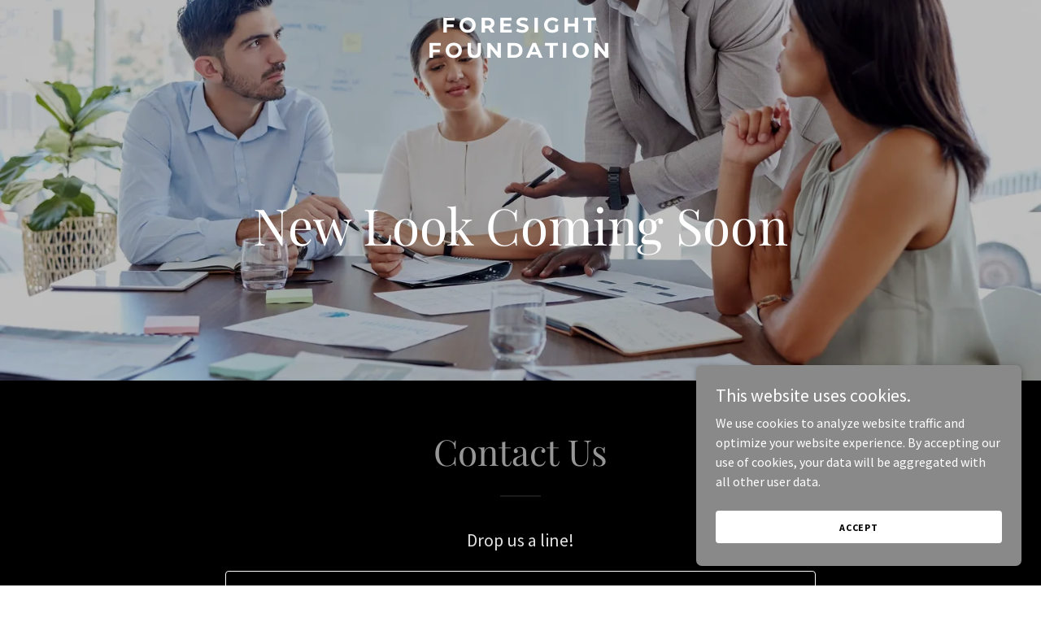

--- FILE ---
content_type: text/html; charset=utf-8
request_url: https://www.google.com/recaptcha/api2/anchor?ar=1&k=6LfjspgUAAAAABsbjG9id6qXQKZkqb6_Hpce6ui_&co=aHR0cHM6Ly9mZmZlZS5vcmc6NDQz&hl=en&v=N67nZn4AqZkNcbeMu4prBgzg&size=invisible&anchor-ms=20000&execute-ms=30000&cb=d89y36ekv0y4
body_size: 48675
content:
<!DOCTYPE HTML><html dir="ltr" lang="en"><head><meta http-equiv="Content-Type" content="text/html; charset=UTF-8">
<meta http-equiv="X-UA-Compatible" content="IE=edge">
<title>reCAPTCHA</title>
<style type="text/css">
/* cyrillic-ext */
@font-face {
  font-family: 'Roboto';
  font-style: normal;
  font-weight: 400;
  font-stretch: 100%;
  src: url(//fonts.gstatic.com/s/roboto/v48/KFO7CnqEu92Fr1ME7kSn66aGLdTylUAMa3GUBHMdazTgWw.woff2) format('woff2');
  unicode-range: U+0460-052F, U+1C80-1C8A, U+20B4, U+2DE0-2DFF, U+A640-A69F, U+FE2E-FE2F;
}
/* cyrillic */
@font-face {
  font-family: 'Roboto';
  font-style: normal;
  font-weight: 400;
  font-stretch: 100%;
  src: url(//fonts.gstatic.com/s/roboto/v48/KFO7CnqEu92Fr1ME7kSn66aGLdTylUAMa3iUBHMdazTgWw.woff2) format('woff2');
  unicode-range: U+0301, U+0400-045F, U+0490-0491, U+04B0-04B1, U+2116;
}
/* greek-ext */
@font-face {
  font-family: 'Roboto';
  font-style: normal;
  font-weight: 400;
  font-stretch: 100%;
  src: url(//fonts.gstatic.com/s/roboto/v48/KFO7CnqEu92Fr1ME7kSn66aGLdTylUAMa3CUBHMdazTgWw.woff2) format('woff2');
  unicode-range: U+1F00-1FFF;
}
/* greek */
@font-face {
  font-family: 'Roboto';
  font-style: normal;
  font-weight: 400;
  font-stretch: 100%;
  src: url(//fonts.gstatic.com/s/roboto/v48/KFO7CnqEu92Fr1ME7kSn66aGLdTylUAMa3-UBHMdazTgWw.woff2) format('woff2');
  unicode-range: U+0370-0377, U+037A-037F, U+0384-038A, U+038C, U+038E-03A1, U+03A3-03FF;
}
/* math */
@font-face {
  font-family: 'Roboto';
  font-style: normal;
  font-weight: 400;
  font-stretch: 100%;
  src: url(//fonts.gstatic.com/s/roboto/v48/KFO7CnqEu92Fr1ME7kSn66aGLdTylUAMawCUBHMdazTgWw.woff2) format('woff2');
  unicode-range: U+0302-0303, U+0305, U+0307-0308, U+0310, U+0312, U+0315, U+031A, U+0326-0327, U+032C, U+032F-0330, U+0332-0333, U+0338, U+033A, U+0346, U+034D, U+0391-03A1, U+03A3-03A9, U+03B1-03C9, U+03D1, U+03D5-03D6, U+03F0-03F1, U+03F4-03F5, U+2016-2017, U+2034-2038, U+203C, U+2040, U+2043, U+2047, U+2050, U+2057, U+205F, U+2070-2071, U+2074-208E, U+2090-209C, U+20D0-20DC, U+20E1, U+20E5-20EF, U+2100-2112, U+2114-2115, U+2117-2121, U+2123-214F, U+2190, U+2192, U+2194-21AE, U+21B0-21E5, U+21F1-21F2, U+21F4-2211, U+2213-2214, U+2216-22FF, U+2308-230B, U+2310, U+2319, U+231C-2321, U+2336-237A, U+237C, U+2395, U+239B-23B7, U+23D0, U+23DC-23E1, U+2474-2475, U+25AF, U+25B3, U+25B7, U+25BD, U+25C1, U+25CA, U+25CC, U+25FB, U+266D-266F, U+27C0-27FF, U+2900-2AFF, U+2B0E-2B11, U+2B30-2B4C, U+2BFE, U+3030, U+FF5B, U+FF5D, U+1D400-1D7FF, U+1EE00-1EEFF;
}
/* symbols */
@font-face {
  font-family: 'Roboto';
  font-style: normal;
  font-weight: 400;
  font-stretch: 100%;
  src: url(//fonts.gstatic.com/s/roboto/v48/KFO7CnqEu92Fr1ME7kSn66aGLdTylUAMaxKUBHMdazTgWw.woff2) format('woff2');
  unicode-range: U+0001-000C, U+000E-001F, U+007F-009F, U+20DD-20E0, U+20E2-20E4, U+2150-218F, U+2190, U+2192, U+2194-2199, U+21AF, U+21E6-21F0, U+21F3, U+2218-2219, U+2299, U+22C4-22C6, U+2300-243F, U+2440-244A, U+2460-24FF, U+25A0-27BF, U+2800-28FF, U+2921-2922, U+2981, U+29BF, U+29EB, U+2B00-2BFF, U+4DC0-4DFF, U+FFF9-FFFB, U+10140-1018E, U+10190-1019C, U+101A0, U+101D0-101FD, U+102E0-102FB, U+10E60-10E7E, U+1D2C0-1D2D3, U+1D2E0-1D37F, U+1F000-1F0FF, U+1F100-1F1AD, U+1F1E6-1F1FF, U+1F30D-1F30F, U+1F315, U+1F31C, U+1F31E, U+1F320-1F32C, U+1F336, U+1F378, U+1F37D, U+1F382, U+1F393-1F39F, U+1F3A7-1F3A8, U+1F3AC-1F3AF, U+1F3C2, U+1F3C4-1F3C6, U+1F3CA-1F3CE, U+1F3D4-1F3E0, U+1F3ED, U+1F3F1-1F3F3, U+1F3F5-1F3F7, U+1F408, U+1F415, U+1F41F, U+1F426, U+1F43F, U+1F441-1F442, U+1F444, U+1F446-1F449, U+1F44C-1F44E, U+1F453, U+1F46A, U+1F47D, U+1F4A3, U+1F4B0, U+1F4B3, U+1F4B9, U+1F4BB, U+1F4BF, U+1F4C8-1F4CB, U+1F4D6, U+1F4DA, U+1F4DF, U+1F4E3-1F4E6, U+1F4EA-1F4ED, U+1F4F7, U+1F4F9-1F4FB, U+1F4FD-1F4FE, U+1F503, U+1F507-1F50B, U+1F50D, U+1F512-1F513, U+1F53E-1F54A, U+1F54F-1F5FA, U+1F610, U+1F650-1F67F, U+1F687, U+1F68D, U+1F691, U+1F694, U+1F698, U+1F6AD, U+1F6B2, U+1F6B9-1F6BA, U+1F6BC, U+1F6C6-1F6CF, U+1F6D3-1F6D7, U+1F6E0-1F6EA, U+1F6F0-1F6F3, U+1F6F7-1F6FC, U+1F700-1F7FF, U+1F800-1F80B, U+1F810-1F847, U+1F850-1F859, U+1F860-1F887, U+1F890-1F8AD, U+1F8B0-1F8BB, U+1F8C0-1F8C1, U+1F900-1F90B, U+1F93B, U+1F946, U+1F984, U+1F996, U+1F9E9, U+1FA00-1FA6F, U+1FA70-1FA7C, U+1FA80-1FA89, U+1FA8F-1FAC6, U+1FACE-1FADC, U+1FADF-1FAE9, U+1FAF0-1FAF8, U+1FB00-1FBFF;
}
/* vietnamese */
@font-face {
  font-family: 'Roboto';
  font-style: normal;
  font-weight: 400;
  font-stretch: 100%;
  src: url(//fonts.gstatic.com/s/roboto/v48/KFO7CnqEu92Fr1ME7kSn66aGLdTylUAMa3OUBHMdazTgWw.woff2) format('woff2');
  unicode-range: U+0102-0103, U+0110-0111, U+0128-0129, U+0168-0169, U+01A0-01A1, U+01AF-01B0, U+0300-0301, U+0303-0304, U+0308-0309, U+0323, U+0329, U+1EA0-1EF9, U+20AB;
}
/* latin-ext */
@font-face {
  font-family: 'Roboto';
  font-style: normal;
  font-weight: 400;
  font-stretch: 100%;
  src: url(//fonts.gstatic.com/s/roboto/v48/KFO7CnqEu92Fr1ME7kSn66aGLdTylUAMa3KUBHMdazTgWw.woff2) format('woff2');
  unicode-range: U+0100-02BA, U+02BD-02C5, U+02C7-02CC, U+02CE-02D7, U+02DD-02FF, U+0304, U+0308, U+0329, U+1D00-1DBF, U+1E00-1E9F, U+1EF2-1EFF, U+2020, U+20A0-20AB, U+20AD-20C0, U+2113, U+2C60-2C7F, U+A720-A7FF;
}
/* latin */
@font-face {
  font-family: 'Roboto';
  font-style: normal;
  font-weight: 400;
  font-stretch: 100%;
  src: url(//fonts.gstatic.com/s/roboto/v48/KFO7CnqEu92Fr1ME7kSn66aGLdTylUAMa3yUBHMdazQ.woff2) format('woff2');
  unicode-range: U+0000-00FF, U+0131, U+0152-0153, U+02BB-02BC, U+02C6, U+02DA, U+02DC, U+0304, U+0308, U+0329, U+2000-206F, U+20AC, U+2122, U+2191, U+2193, U+2212, U+2215, U+FEFF, U+FFFD;
}
/* cyrillic-ext */
@font-face {
  font-family: 'Roboto';
  font-style: normal;
  font-weight: 500;
  font-stretch: 100%;
  src: url(//fonts.gstatic.com/s/roboto/v48/KFO7CnqEu92Fr1ME7kSn66aGLdTylUAMa3GUBHMdazTgWw.woff2) format('woff2');
  unicode-range: U+0460-052F, U+1C80-1C8A, U+20B4, U+2DE0-2DFF, U+A640-A69F, U+FE2E-FE2F;
}
/* cyrillic */
@font-face {
  font-family: 'Roboto';
  font-style: normal;
  font-weight: 500;
  font-stretch: 100%;
  src: url(//fonts.gstatic.com/s/roboto/v48/KFO7CnqEu92Fr1ME7kSn66aGLdTylUAMa3iUBHMdazTgWw.woff2) format('woff2');
  unicode-range: U+0301, U+0400-045F, U+0490-0491, U+04B0-04B1, U+2116;
}
/* greek-ext */
@font-face {
  font-family: 'Roboto';
  font-style: normal;
  font-weight: 500;
  font-stretch: 100%;
  src: url(//fonts.gstatic.com/s/roboto/v48/KFO7CnqEu92Fr1ME7kSn66aGLdTylUAMa3CUBHMdazTgWw.woff2) format('woff2');
  unicode-range: U+1F00-1FFF;
}
/* greek */
@font-face {
  font-family: 'Roboto';
  font-style: normal;
  font-weight: 500;
  font-stretch: 100%;
  src: url(//fonts.gstatic.com/s/roboto/v48/KFO7CnqEu92Fr1ME7kSn66aGLdTylUAMa3-UBHMdazTgWw.woff2) format('woff2');
  unicode-range: U+0370-0377, U+037A-037F, U+0384-038A, U+038C, U+038E-03A1, U+03A3-03FF;
}
/* math */
@font-face {
  font-family: 'Roboto';
  font-style: normal;
  font-weight: 500;
  font-stretch: 100%;
  src: url(//fonts.gstatic.com/s/roboto/v48/KFO7CnqEu92Fr1ME7kSn66aGLdTylUAMawCUBHMdazTgWw.woff2) format('woff2');
  unicode-range: U+0302-0303, U+0305, U+0307-0308, U+0310, U+0312, U+0315, U+031A, U+0326-0327, U+032C, U+032F-0330, U+0332-0333, U+0338, U+033A, U+0346, U+034D, U+0391-03A1, U+03A3-03A9, U+03B1-03C9, U+03D1, U+03D5-03D6, U+03F0-03F1, U+03F4-03F5, U+2016-2017, U+2034-2038, U+203C, U+2040, U+2043, U+2047, U+2050, U+2057, U+205F, U+2070-2071, U+2074-208E, U+2090-209C, U+20D0-20DC, U+20E1, U+20E5-20EF, U+2100-2112, U+2114-2115, U+2117-2121, U+2123-214F, U+2190, U+2192, U+2194-21AE, U+21B0-21E5, U+21F1-21F2, U+21F4-2211, U+2213-2214, U+2216-22FF, U+2308-230B, U+2310, U+2319, U+231C-2321, U+2336-237A, U+237C, U+2395, U+239B-23B7, U+23D0, U+23DC-23E1, U+2474-2475, U+25AF, U+25B3, U+25B7, U+25BD, U+25C1, U+25CA, U+25CC, U+25FB, U+266D-266F, U+27C0-27FF, U+2900-2AFF, U+2B0E-2B11, U+2B30-2B4C, U+2BFE, U+3030, U+FF5B, U+FF5D, U+1D400-1D7FF, U+1EE00-1EEFF;
}
/* symbols */
@font-face {
  font-family: 'Roboto';
  font-style: normal;
  font-weight: 500;
  font-stretch: 100%;
  src: url(//fonts.gstatic.com/s/roboto/v48/KFO7CnqEu92Fr1ME7kSn66aGLdTylUAMaxKUBHMdazTgWw.woff2) format('woff2');
  unicode-range: U+0001-000C, U+000E-001F, U+007F-009F, U+20DD-20E0, U+20E2-20E4, U+2150-218F, U+2190, U+2192, U+2194-2199, U+21AF, U+21E6-21F0, U+21F3, U+2218-2219, U+2299, U+22C4-22C6, U+2300-243F, U+2440-244A, U+2460-24FF, U+25A0-27BF, U+2800-28FF, U+2921-2922, U+2981, U+29BF, U+29EB, U+2B00-2BFF, U+4DC0-4DFF, U+FFF9-FFFB, U+10140-1018E, U+10190-1019C, U+101A0, U+101D0-101FD, U+102E0-102FB, U+10E60-10E7E, U+1D2C0-1D2D3, U+1D2E0-1D37F, U+1F000-1F0FF, U+1F100-1F1AD, U+1F1E6-1F1FF, U+1F30D-1F30F, U+1F315, U+1F31C, U+1F31E, U+1F320-1F32C, U+1F336, U+1F378, U+1F37D, U+1F382, U+1F393-1F39F, U+1F3A7-1F3A8, U+1F3AC-1F3AF, U+1F3C2, U+1F3C4-1F3C6, U+1F3CA-1F3CE, U+1F3D4-1F3E0, U+1F3ED, U+1F3F1-1F3F3, U+1F3F5-1F3F7, U+1F408, U+1F415, U+1F41F, U+1F426, U+1F43F, U+1F441-1F442, U+1F444, U+1F446-1F449, U+1F44C-1F44E, U+1F453, U+1F46A, U+1F47D, U+1F4A3, U+1F4B0, U+1F4B3, U+1F4B9, U+1F4BB, U+1F4BF, U+1F4C8-1F4CB, U+1F4D6, U+1F4DA, U+1F4DF, U+1F4E3-1F4E6, U+1F4EA-1F4ED, U+1F4F7, U+1F4F9-1F4FB, U+1F4FD-1F4FE, U+1F503, U+1F507-1F50B, U+1F50D, U+1F512-1F513, U+1F53E-1F54A, U+1F54F-1F5FA, U+1F610, U+1F650-1F67F, U+1F687, U+1F68D, U+1F691, U+1F694, U+1F698, U+1F6AD, U+1F6B2, U+1F6B9-1F6BA, U+1F6BC, U+1F6C6-1F6CF, U+1F6D3-1F6D7, U+1F6E0-1F6EA, U+1F6F0-1F6F3, U+1F6F7-1F6FC, U+1F700-1F7FF, U+1F800-1F80B, U+1F810-1F847, U+1F850-1F859, U+1F860-1F887, U+1F890-1F8AD, U+1F8B0-1F8BB, U+1F8C0-1F8C1, U+1F900-1F90B, U+1F93B, U+1F946, U+1F984, U+1F996, U+1F9E9, U+1FA00-1FA6F, U+1FA70-1FA7C, U+1FA80-1FA89, U+1FA8F-1FAC6, U+1FACE-1FADC, U+1FADF-1FAE9, U+1FAF0-1FAF8, U+1FB00-1FBFF;
}
/* vietnamese */
@font-face {
  font-family: 'Roboto';
  font-style: normal;
  font-weight: 500;
  font-stretch: 100%;
  src: url(//fonts.gstatic.com/s/roboto/v48/KFO7CnqEu92Fr1ME7kSn66aGLdTylUAMa3OUBHMdazTgWw.woff2) format('woff2');
  unicode-range: U+0102-0103, U+0110-0111, U+0128-0129, U+0168-0169, U+01A0-01A1, U+01AF-01B0, U+0300-0301, U+0303-0304, U+0308-0309, U+0323, U+0329, U+1EA0-1EF9, U+20AB;
}
/* latin-ext */
@font-face {
  font-family: 'Roboto';
  font-style: normal;
  font-weight: 500;
  font-stretch: 100%;
  src: url(//fonts.gstatic.com/s/roboto/v48/KFO7CnqEu92Fr1ME7kSn66aGLdTylUAMa3KUBHMdazTgWw.woff2) format('woff2');
  unicode-range: U+0100-02BA, U+02BD-02C5, U+02C7-02CC, U+02CE-02D7, U+02DD-02FF, U+0304, U+0308, U+0329, U+1D00-1DBF, U+1E00-1E9F, U+1EF2-1EFF, U+2020, U+20A0-20AB, U+20AD-20C0, U+2113, U+2C60-2C7F, U+A720-A7FF;
}
/* latin */
@font-face {
  font-family: 'Roboto';
  font-style: normal;
  font-weight: 500;
  font-stretch: 100%;
  src: url(//fonts.gstatic.com/s/roboto/v48/KFO7CnqEu92Fr1ME7kSn66aGLdTylUAMa3yUBHMdazQ.woff2) format('woff2');
  unicode-range: U+0000-00FF, U+0131, U+0152-0153, U+02BB-02BC, U+02C6, U+02DA, U+02DC, U+0304, U+0308, U+0329, U+2000-206F, U+20AC, U+2122, U+2191, U+2193, U+2212, U+2215, U+FEFF, U+FFFD;
}
/* cyrillic-ext */
@font-face {
  font-family: 'Roboto';
  font-style: normal;
  font-weight: 900;
  font-stretch: 100%;
  src: url(//fonts.gstatic.com/s/roboto/v48/KFO7CnqEu92Fr1ME7kSn66aGLdTylUAMa3GUBHMdazTgWw.woff2) format('woff2');
  unicode-range: U+0460-052F, U+1C80-1C8A, U+20B4, U+2DE0-2DFF, U+A640-A69F, U+FE2E-FE2F;
}
/* cyrillic */
@font-face {
  font-family: 'Roboto';
  font-style: normal;
  font-weight: 900;
  font-stretch: 100%;
  src: url(//fonts.gstatic.com/s/roboto/v48/KFO7CnqEu92Fr1ME7kSn66aGLdTylUAMa3iUBHMdazTgWw.woff2) format('woff2');
  unicode-range: U+0301, U+0400-045F, U+0490-0491, U+04B0-04B1, U+2116;
}
/* greek-ext */
@font-face {
  font-family: 'Roboto';
  font-style: normal;
  font-weight: 900;
  font-stretch: 100%;
  src: url(//fonts.gstatic.com/s/roboto/v48/KFO7CnqEu92Fr1ME7kSn66aGLdTylUAMa3CUBHMdazTgWw.woff2) format('woff2');
  unicode-range: U+1F00-1FFF;
}
/* greek */
@font-face {
  font-family: 'Roboto';
  font-style: normal;
  font-weight: 900;
  font-stretch: 100%;
  src: url(//fonts.gstatic.com/s/roboto/v48/KFO7CnqEu92Fr1ME7kSn66aGLdTylUAMa3-UBHMdazTgWw.woff2) format('woff2');
  unicode-range: U+0370-0377, U+037A-037F, U+0384-038A, U+038C, U+038E-03A1, U+03A3-03FF;
}
/* math */
@font-face {
  font-family: 'Roboto';
  font-style: normal;
  font-weight: 900;
  font-stretch: 100%;
  src: url(//fonts.gstatic.com/s/roboto/v48/KFO7CnqEu92Fr1ME7kSn66aGLdTylUAMawCUBHMdazTgWw.woff2) format('woff2');
  unicode-range: U+0302-0303, U+0305, U+0307-0308, U+0310, U+0312, U+0315, U+031A, U+0326-0327, U+032C, U+032F-0330, U+0332-0333, U+0338, U+033A, U+0346, U+034D, U+0391-03A1, U+03A3-03A9, U+03B1-03C9, U+03D1, U+03D5-03D6, U+03F0-03F1, U+03F4-03F5, U+2016-2017, U+2034-2038, U+203C, U+2040, U+2043, U+2047, U+2050, U+2057, U+205F, U+2070-2071, U+2074-208E, U+2090-209C, U+20D0-20DC, U+20E1, U+20E5-20EF, U+2100-2112, U+2114-2115, U+2117-2121, U+2123-214F, U+2190, U+2192, U+2194-21AE, U+21B0-21E5, U+21F1-21F2, U+21F4-2211, U+2213-2214, U+2216-22FF, U+2308-230B, U+2310, U+2319, U+231C-2321, U+2336-237A, U+237C, U+2395, U+239B-23B7, U+23D0, U+23DC-23E1, U+2474-2475, U+25AF, U+25B3, U+25B7, U+25BD, U+25C1, U+25CA, U+25CC, U+25FB, U+266D-266F, U+27C0-27FF, U+2900-2AFF, U+2B0E-2B11, U+2B30-2B4C, U+2BFE, U+3030, U+FF5B, U+FF5D, U+1D400-1D7FF, U+1EE00-1EEFF;
}
/* symbols */
@font-face {
  font-family: 'Roboto';
  font-style: normal;
  font-weight: 900;
  font-stretch: 100%;
  src: url(//fonts.gstatic.com/s/roboto/v48/KFO7CnqEu92Fr1ME7kSn66aGLdTylUAMaxKUBHMdazTgWw.woff2) format('woff2');
  unicode-range: U+0001-000C, U+000E-001F, U+007F-009F, U+20DD-20E0, U+20E2-20E4, U+2150-218F, U+2190, U+2192, U+2194-2199, U+21AF, U+21E6-21F0, U+21F3, U+2218-2219, U+2299, U+22C4-22C6, U+2300-243F, U+2440-244A, U+2460-24FF, U+25A0-27BF, U+2800-28FF, U+2921-2922, U+2981, U+29BF, U+29EB, U+2B00-2BFF, U+4DC0-4DFF, U+FFF9-FFFB, U+10140-1018E, U+10190-1019C, U+101A0, U+101D0-101FD, U+102E0-102FB, U+10E60-10E7E, U+1D2C0-1D2D3, U+1D2E0-1D37F, U+1F000-1F0FF, U+1F100-1F1AD, U+1F1E6-1F1FF, U+1F30D-1F30F, U+1F315, U+1F31C, U+1F31E, U+1F320-1F32C, U+1F336, U+1F378, U+1F37D, U+1F382, U+1F393-1F39F, U+1F3A7-1F3A8, U+1F3AC-1F3AF, U+1F3C2, U+1F3C4-1F3C6, U+1F3CA-1F3CE, U+1F3D4-1F3E0, U+1F3ED, U+1F3F1-1F3F3, U+1F3F5-1F3F7, U+1F408, U+1F415, U+1F41F, U+1F426, U+1F43F, U+1F441-1F442, U+1F444, U+1F446-1F449, U+1F44C-1F44E, U+1F453, U+1F46A, U+1F47D, U+1F4A3, U+1F4B0, U+1F4B3, U+1F4B9, U+1F4BB, U+1F4BF, U+1F4C8-1F4CB, U+1F4D6, U+1F4DA, U+1F4DF, U+1F4E3-1F4E6, U+1F4EA-1F4ED, U+1F4F7, U+1F4F9-1F4FB, U+1F4FD-1F4FE, U+1F503, U+1F507-1F50B, U+1F50D, U+1F512-1F513, U+1F53E-1F54A, U+1F54F-1F5FA, U+1F610, U+1F650-1F67F, U+1F687, U+1F68D, U+1F691, U+1F694, U+1F698, U+1F6AD, U+1F6B2, U+1F6B9-1F6BA, U+1F6BC, U+1F6C6-1F6CF, U+1F6D3-1F6D7, U+1F6E0-1F6EA, U+1F6F0-1F6F3, U+1F6F7-1F6FC, U+1F700-1F7FF, U+1F800-1F80B, U+1F810-1F847, U+1F850-1F859, U+1F860-1F887, U+1F890-1F8AD, U+1F8B0-1F8BB, U+1F8C0-1F8C1, U+1F900-1F90B, U+1F93B, U+1F946, U+1F984, U+1F996, U+1F9E9, U+1FA00-1FA6F, U+1FA70-1FA7C, U+1FA80-1FA89, U+1FA8F-1FAC6, U+1FACE-1FADC, U+1FADF-1FAE9, U+1FAF0-1FAF8, U+1FB00-1FBFF;
}
/* vietnamese */
@font-face {
  font-family: 'Roboto';
  font-style: normal;
  font-weight: 900;
  font-stretch: 100%;
  src: url(//fonts.gstatic.com/s/roboto/v48/KFO7CnqEu92Fr1ME7kSn66aGLdTylUAMa3OUBHMdazTgWw.woff2) format('woff2');
  unicode-range: U+0102-0103, U+0110-0111, U+0128-0129, U+0168-0169, U+01A0-01A1, U+01AF-01B0, U+0300-0301, U+0303-0304, U+0308-0309, U+0323, U+0329, U+1EA0-1EF9, U+20AB;
}
/* latin-ext */
@font-face {
  font-family: 'Roboto';
  font-style: normal;
  font-weight: 900;
  font-stretch: 100%;
  src: url(//fonts.gstatic.com/s/roboto/v48/KFO7CnqEu92Fr1ME7kSn66aGLdTylUAMa3KUBHMdazTgWw.woff2) format('woff2');
  unicode-range: U+0100-02BA, U+02BD-02C5, U+02C7-02CC, U+02CE-02D7, U+02DD-02FF, U+0304, U+0308, U+0329, U+1D00-1DBF, U+1E00-1E9F, U+1EF2-1EFF, U+2020, U+20A0-20AB, U+20AD-20C0, U+2113, U+2C60-2C7F, U+A720-A7FF;
}
/* latin */
@font-face {
  font-family: 'Roboto';
  font-style: normal;
  font-weight: 900;
  font-stretch: 100%;
  src: url(//fonts.gstatic.com/s/roboto/v48/KFO7CnqEu92Fr1ME7kSn66aGLdTylUAMa3yUBHMdazQ.woff2) format('woff2');
  unicode-range: U+0000-00FF, U+0131, U+0152-0153, U+02BB-02BC, U+02C6, U+02DA, U+02DC, U+0304, U+0308, U+0329, U+2000-206F, U+20AC, U+2122, U+2191, U+2193, U+2212, U+2215, U+FEFF, U+FFFD;
}

</style>
<link rel="stylesheet" type="text/css" href="https://www.gstatic.com/recaptcha/releases/N67nZn4AqZkNcbeMu4prBgzg/styles__ltr.css">
<script nonce="9y6shmc1bQwQA-YaQuSDGw" type="text/javascript">window['__recaptcha_api'] = 'https://www.google.com/recaptcha/api2/';</script>
<script type="text/javascript" src="https://www.gstatic.com/recaptcha/releases/N67nZn4AqZkNcbeMu4prBgzg/recaptcha__en.js" nonce="9y6shmc1bQwQA-YaQuSDGw">
      
    </script></head>
<body><div id="rc-anchor-alert" class="rc-anchor-alert"></div>
<input type="hidden" id="recaptcha-token" value="[base64]">
<script type="text/javascript" nonce="9y6shmc1bQwQA-YaQuSDGw">
      recaptcha.anchor.Main.init("[\x22ainput\x22,[\x22bgdata\x22,\x22\x22,\[base64]/[base64]/MjU1Ong/[base64]/[base64]/[base64]/[base64]/[base64]/[base64]/[base64]/[base64]/[base64]/[base64]/[base64]/[base64]/[base64]/[base64]/[base64]\\u003d\x22,\[base64]\\u003d\x22,\x22w5AlEcOwL8ObZ8K/woYrDMOAG8KidsOxwo/CoMKPTSoMajBAPBt0woBcwq7DlMKKdcOERSvDvMKJb3kURsORDMO4w4HCpsKneAByw4fCihHDi2XCiMO+wojDujFbw6UpOyTClV3Dh8KSwqp2BDIoHR3Dm1fCqD/CmMKLZcKHwo7CgSQYwoDCh8KOZcKMG8OFwppeGMO4H3sLC8OMwoJNJQt5C8OOw6dIGV5Jw6PDtnIyw5rDusK+FsOLRU7Du2IzSmDDlhNhbcOxdsKLPMO+w4XDjMKMMzkDWMKxcA/DosKBwpJQWkoUf8OqCwdKwozCisKLY8KAH8KBw53CoMOnP8KfecKEw6bCpcOVwqpFw47Cj2ghVBBDYcKtTsKkZmLDt8O6w4JTEiYcw6LCm8KmTcKOBHLCvMOtV2N+wpcpScKNCsKqwoIhw6A1KcONw4V3woMxwq3DjsO0Lj0HHMO9RB3CvnHCvMOtwpROwoM9wo0/w6zDssOJw5HCtkLDswXDucOkcMKdEi1mR2jDvg/Dl8KaKWdeXwpIL17Cuyt5dVMSw5fCtsK5PsKeCSEJw6zDpnrDhwTClsOkw7XCnysqdsOkwpcJSMKdYx3CmF7CkcKrwrhzwpPDqGnCqsKcRFMPw7bDlsO4b8OpGsO+wpLDqk3CqWALe1zCrcOOwoDDo8KmO2TDicOrwrDCg1pQYHvCrsOvK8KuPWfDncOuHMOBEF/DlMONOcKNfwPDvsKLL8OTw4k+w61WwoLCk8OyF8Kyw4E4w5pccFHCusO9fsKdwqDCjMOywp1tw6rCj8O/dXcXwoPDicO2woFNw5nDgcKHw5sRwoLCnWTDskRGKBdVw5EGwr/Cpl/CnzTCuHBRZUQ2fMOKJMORwrXChD3DgxPCjsOGVUEsTMKhQiE1w4gJV1JwwrY1wqzCt8KFw6XDmcOxTSR0w4PCkMOhw6JnF8KpCQzCnsO3w7QzwpYvaynDgsO2BxZEJAvDjDHClSYKw4YDwqEiJMOcwqdEYMOFw5oQbsOVw7M+OlsUJxJywr/CsBIfUXDClHAoOsKVWAkGOUhiRQ91HMOTw4bCqcKnw5Fsw7EPbcKmNcOlwo9BwrHDoMOkLgwTKDnDjcO7w4JKZcOswo/CmEZ2w4TDpxHCh8KDFsKFw590HkMGKDtNwpt4ZALDn8KdOcOmRcKSdsKkwpXDr8OYeHJ5ChHCk8O2UX/Cu3/DnwAlw4JbCMOxwrFHw4rCkFRxw7HDncKqwrZUDsK+wpnCk2/DhsK9w7ZEFjQFwrPCscO6wrPClAI3WV0EKWPCksKMwrHCqMOfwo1Kw7Iaw5TChMOJw7dsd0/[base64]/DqMKLDMOWNGjCqSHDqcKowrTDk2dXckQXwoE0w7YDw7rChXTDm8ONwq/[base64]/DpCbDtsOvwqHCum7DkDgKecOlRsKIQsK8w5ciwrfDuyg2D8O3w4bCoGQ7FcOMwq/[base64]/w6zCnsOhB1cLwp3CicOhw57CsMKjwqwhJsOeQsOIw7E5w57DglpRZSpLG8ONeVPCmsO9T1R3w4bCucKBw71wKzPCvQ7CucOXHMK6Zz/CmT9Qw6YFNUfDosO/csK5H0pVdsK9OUtrwoAZw7XCuMOddDzCqVBHw43DkcOhwpYtwozDmsO9wozDsEPDkgNHwobCsMOQwro1P0V0w7lDw6Yzw5HCqV5jW2fClSLDqz5YNiIaDsOMaUwjwqJgXilzZyHDuGAJwrzDqMKkw610Mh/DlWQEwq02w4/CmRtEZ8KZZTF3wp1qE8Oew7Yuw6HCpXcAw7vDosOqMjrDsS3DgU5HwqYGI8Kyw68YwqXCksOTw4DCiitvWcKya8O+DRPClCzDlsKrwqo4WsOlw4lse8O0w70ewr5KIsKNWz/DkUnDrcKfPykOw5ExGjbCrQBpwrLCpcOMX8KwRMOZCMK/w6bCuMOmwrRdw55RQTvDn0tLcWZCw7V/VsKuwo0XwqPDki8GKcOOYwBBR8Ovwo/DqyVqwrZLIXTDvCXCmBDCjDbDvcKNXMKrwrIrPRhtw5BWw51Vwro8ZHnCrMOjQCfClRxIDcKpw4vCkBV7FlXDtybCr8KMwollwqBbMnBTJMKdwpdpwqVtw59SUgA9bMOHwrxVw6/DtsKNHMKLUwJhcMKqYTZBLm3DhMKIN8KTF8KwcMKsw5nCvcOrw4QZwq8jw53ChEBBaARSw4bDkcK9wpoUw7wgfGB1w4nCqk3Cr8KxOWjDncOsw4jCuXPCkEDDmsOtGMOsY8KkYMKHwp5jwrB4LEvCp8OTcMOeLQptGMKyZsKOwr/Cu8Kpw7UcfVzCqMKawq8rSsOJw6bCqHXDuXRXwp8qw7o7wqDCrVBhwqfCr33DucOcHg4xM2wqw7LDi19uw5NLIDomXjxKwpJuw6DCih/DvSbCvmN4w7wvwq83w7Vwd8KmMhrDpUfDiMOvwqFIDEJtwq/Cti8wWsOxLMKZJ8O0J0ctLcKrPDBbw6Auwq1bZcKewpLCp8Knb8OBw4LDuzl0FXfCsVLDosKtTmfDosOWei14JsOKwq0vNmjCiFzDvRrDiMKCEVvCrsKNwrw1M0YWNFDDqwrCt8OUJghhw7x8IQHDo8KQw5R/w5olc8Krw50Cwo7Cu8OJw4ANP3MlTjbDlMKJKz/CssKrw43CnMKRw7cNAsKOLnkHVkbDhsONwposNTnCkcKzw45wZR58wr9uCBTDmyzDt1FEw6jDvjPCtcKTAcK6w4Azw5A/dT8cWAp6w6XDky5Pw77CmiPCnzB8eDTChMOOTk7CjMK1Y8OzwoNCwqLCn3Nowpg3w5ljw5fCpcO3dU3CicKAwrXDsCXDg8Oxw7vClcKyeMKpw5HDsxwVDsOJwodlRzsJwqrDm2bDvw8MV2XDjhLDpVBnMcOCU0E/wpFKwqh4wq/[base64]/Ct2PDksOYBTjDsVB/w4HCt8Opw5LCqEdfw6ZBNkfCrzt5w6PCl8OSI8O2eQM8BkPDpXvCtMOnw7jDgMOpwpbCpsOswo1mw7LCr8OZRxIewpNMwqPCky/DiMOaw6RXasOJw5caJcK1wrRWw48BJGzCusKsG8OkSMObwqrDtMOLwphvW2Qsw4LDu2AXF0XDmMK1ES8ywrbDo8KPw7EoacOXb2hpE8K0OMOQwp/CrcKKBsKUwqHDqcOsYcKSD8OJQTAcw6UUZg46Q8OWf11/[base64]/wpDCj8KSScOgwotfwoDDtcOLbsKJWcKVw4bDksOxHm46wqMAD8K+BsO8w5XDnMKgGB5fS8KWQcO5w7wUwprDg8O/[base64]/[base64]/w53ChMOtwqrDqUc8woMYCRfCo2BHw73DncOoMSHCvcOFTiDCgxDCncOMw5rCg8OzwrTCoMOXRV3ChcKgI3QxIMKawrPDijAJHH8NZ8KrBsKCa0fCpFHClMO8LCvCucKHE8O4JsKQwqBzGMO9X8OsExlSNsKpwohgV1HDo8OSdsOAM8OZCHPDhcO8w5nCq8O4GE/DqyFvw7Exw4vDvcKWw6tdwoh1w5PCk8OGwpQHw4ABw6Yrw6LCm8KGwr/DnyLClsO/GT7DoGDDoifDpybCssOKPcOMJMOhw6vCn8K1ZzfCjsOow70Rd33CqcOVasKFC8OuYMOaQmXCoSTDtw/DkBUyJzU5cFl9wq0cw5/DmgPCnMKBD3RzAnzDu8KwwqBpw4BYclnCvsKswozCgMO6wqzDlHfDh8OpwrR6wrHDjMK4w7BuVSTDnsKBasKzFcKYZMKZPcK1WcKDX0FxMxTCkm3CksO0akrCq8Kjw7rCuMK7w6DCnh3CjCsUw4vCt3ENBwvDlnI4w63CjCbDszEfWSLDmF5iN8KRw40CDXLCjcO/[base64]/JSslAkBfw6d4XSkbw7zCuFITKUHDugnCjsKlwpgxw7LDgsOqRMODwocLw77Cp0pQw5DDs0HCsVdiw6Jmw5x/bsKlbcKJQMKQwpZ+w5XCp1wlwonDjhBrw49yw5ZlDsOXw4QnHMORKsOjwr1AL8KEDzbCskDCosOVw5cnLMKjwp/DmVzCosKZN8OQYsKPwoIDIiUXwpdfwrPCscOIw4tew4xaLXFSNT/DscKndMK/wrjDqsOuw4kKwpYJC8OIEnXDpsOmw6TCi8O5wpIXFsKTWTvCssOwwprDu1R2IMOaAiHDtV7CmcOTOkMQwolFD8OXwoTCiFtfDGthwpPCrlLDtMKGw5TCuRrCmMOHNwbDoXowwqhnw7PCklXDs8OcwprCpMKjaEEsFsOlXnUdw4/DtMOlVC4uwqY9wrDCpcKdS1UxCcOiwqoDKMKjODgxw67DoMOpwrFFR8OBScK/wqZqw4MtbsKhwpgLw5zDhcO6RWjDrcKow4hvw5NEwpLCgsOjM3dAQMOYG8KGHiXDpSzCisKhw7Ukwp5twrHCgEp7WHXCqsKKwpXDu8Kww6PCkw8aIWs+w6ECw6rCn2N/DkXCrD3Dn8ORw4fDthLCrsO0IUzCucKPYh/DqcOXw4g/eMO9w63Dg1zCosO5CMKXJ8Oyw4DClhPDjMKLQ8OTwq/DuwhXw5ZWecOcwr3Ds28NwrM+wq7DkHzDgiJbw47CqWnDgCADEMKpGTbCm2hlHcKlFX8eA8OdEMKgVVTCvB3DscOMdHRbw7Zpwo4aGcOjw7bCpMKcFEnCjcORw7EFw7Ilw5xJWxPCrcOAwqEEwrLDkCXCvjXCmsOyPcO6TCJnAARdw7fCowkxw5zCrcOQwoXDqmZMKE/DocOUBMKIw6d2W2JYQsK7LMKTXidnSWnDvcO5S01+wpVjwpAlAsORw6/[base64]/CgznDo8OQIQfDu8KkZ3/CrcOYIsKMTMKRP8O0wobDoDrDpsO1wqstOMK9MMOxN0RIVsOEw5vCkMKcwqUYwo/DmQDCnMOLGBHDg8K2U1N7woTDrcKAwqYWwrDCgCnDhsO+w7pEwpfCkcKhMcK/[base64]/DicO9HsOdYVjDhjh1OMKpMH9+w6jDvmnDiMObwrpLDhImw4tVw6zCiMKDwp/DiMKswqgEIcOcwpNHwonDt8O7HcKowrJeb1TCnRTDrMOnwqfCvRINwqo0UMOKwqDClMKyWsOfw5dxw6TChmQEGQEkBn0VPV7Cu8OVwqliWHPDm8OHCl3CgkhPw7LDpMKYwprClsKCHQ0hP1BHbFkadgvDu8OUMCI/[base64]/cjHCuMKMGwzDjgjCmx7Cq8KoccO/wp5Qw7zDnhJ3YRcJw6QYwokGd8O3Z1nDjUc/IDHCr8K/wr5EA8KmRsKZw4MkUsOBwq5YDUxAwq/Dm8KHZ27DgMOKw5jCncOtDXZdw7hhTgUtElrDmRVpcGV2wpTCnlYzfk1SacO/w77DgcOcworCuFhXN33ClsKSA8OFRsOpw6XCigE6w4MVX1vDjn4/[base64]/DqgVwY8OgYMO1w73Cmkh4wozDumg0PgLDuScRw71Gw7PDjEg+wpQzMh/Dj8KewofCpirClsOAwqgdQsKzcsOpTB0/wqrDqCzCtMKqTD9PO2sZfGbCqR0/ZXg+w70leTgTcsKSwptywpXDhcOTwoHCl8OyGAoNwqTCpMKbK3w1w7LDp3xNKcOSHkQ5ZxLDjMKLw73ClcOhE8OVD0F/[base64]/DoMO0H3ohw7jDmnjCucOSERHDnsOPwqzDicOowoXDqDTDpcK2w6/Cr2JdGWcqaRl2LsKHZ0laSTl9DCDCkjPDuGhfw6XDoS8REMO8w5wfwp3DrTnDkxPDu8KJw61jN2slTcOwZDfChMOfLB/DnsKfw7NmwrcMOMOnw4h6ccO2cWxZeMONwpfDnDB/[base64]/DhcOwEMKbwr7Dhn9yN8OowptMwrwtwrl/JWUmWW4lLMKowrXDpcKnVMOIwozCuEV1w4jCvWUpwp5+w4E+w70tTsOFHsOswq46VcOBwpENciROwr5xS2BLw7VCEcK7wpHClBvDj8Kuw6jCnj7CnH/CvMKgYMKQf8KCwp1lwpwyEcKIw4w/RcKrw6wnw4LDrw/[base64]/ClDs0w757PV8+wr1fCBIWWF5qwrd2V8KCMsKYHmsndcKBSzbCmVfCgHDDlMKcwo3CjcK5wrt8wrhtdMO5c8OTGTYJwphRwo1hBDzDj8O/B3Z8wpDDk0jDtgrCrETDtDzDj8ObwoVMwrdKw6BBTh3CjUzDvmrDscOpKXgRacOKAm9nFmnDh0gIFBbCpHZrKcOQwq1OHwAOERLDlsKRNHBQwpjDrTDDtsK+w5wpKFjCksOOE3LCpj4+X8OHfFIIwpzDnTbDiMOvw4dEw6tKEMO8fWLCrMKDwotrRlfDqMKgUyPDj8K/Y8Ovwq/CoBYewo/Cp3Z4w50iU8OLD0DCgWjCoEjCnMKuCMKPwpEEBMKYEcO5D8OwEcKueELClGJXD8KZQsKmRwENwo3DsMOuwp4DHsO8UUTDvMKTw4XCp1svXMOTwq1iwqwuw6jCoUsWHsKrwotQHMO4woVYSV1uw7zDlcKYP8OLwo7Cl8KwPMKMBirDjcOWwrJqwr/DuMOgwoLDpMK7WcOjUAUjw74df8KCTsOZbxssw4I2LS3Cr04YF0skwp/CqcKFwqZZwpLDuMOzRjDCqDvDpsKmLcOuw4jCpkLCjcOBGsOORcKLZXZqw7gMSsKPK8O8MMKpwqnDly7DvsOCwpY1J8KwKEPDulpWwpoRbcOqMjlDZcOvwrdBfG/CvmTDt0PCskvCqVpEwrQgw4DDn1nCrAcOwolYw5vCqFHDncOVWkPCrEjCkcOVwpjDhcKLHU/DuMKhw4d4woHCuMO6wojCtGcWHQMTwooSw6EwKDzCixY9w5fCrsOoMxUJGsKCwovCrXsHwr1/XMOJwos4X2jCnE/[base64]/DjcOSfcOTXzhkb8KAM1PCksO3OcOzw7ZbOsOTV0bCtSA8RsKaw67DiXPDmsKEKggEIzHCrzQVw7EOYcKow4bDrCtRwqAGw6TDtyrCtwvCr2bCtcKuwrt8AcK+EMKBw6hTwrbDgRHCtcK3wp/DisKBOMKLUcKZJDw7w6XCvxrCjgnDr19+w4IEw5vCkcOPw5R5EcKOVMOjw4fDocKOUsO3wqbCpHHCtULCrRHCi1Fbw7N2VcKtw59OYVYgwrvDh1RLXDDDjQDCsMOyK20lw5DCsAvDonw7w61GworCj8O2wrt9Y8KXAMKRQMO3w40Bwo/CszI+JMKMGsKCw7PCvsKSwoHDusKWUcKpw5DCqcKdw43CtcKpw4pCwrl+fXgwIcKXwoDDp8KsHBN4ElpFw4o/XmbCgsO7IMKHw5TCvMOQw4/DhMOMJcOTDzLDs8KjIsOpfH7Dj8KKwoMkwqfCh8O7wrXDihzChi/[base64]/DvMK/Y8KDNcKqw7nDhsKew4pwH8KSI8KpIi7ClS3DrngZLw3ClcO8wqMGc31yw7vCtFQ3ewbDgFQYFMKMWEtCw47CiSnCo2Ipw6RFwpZRBG7DlcKcG2RVByd5w7fDphlRwrzDlsK/WTTCksKUw5bDvU7ClzzCu8K2w6fCkMKQwp9LdcKgwqTDlmHCsWXDtU/[base64]/LcOzw6sLMjPDjMO/R8OPf8K1YzvClUzCkCTDolzDvsKKAsK/McOhKVjDnRzDuBDDg8Oiw47CtMKfw60eWcK/w69HMlzDg1bCnjjDklbDshMJfUDDlMOSw6TDi8KowrLCkUtPTlbCrlNmUMK7w6DCrMKjwprCgATDnRFQDVcgEV9dBm/DvEbCtcKtwrzCjMO7KsOYw63CvsOCJE7DgEnDlnDDlcONO8OAwpfDv8Knw5TDpMO7LT1Uwq50wp/CgnV5wr/DpsOew68Uw7FpwqvCpMKYJzzDsE/[base64]/wowOwojCpzDDjcOGecKuFlrCrFJuQMONQXJ/VcKywp/DsQTCjDkxw6tywozDu8KtwpAIS8KYw6tWw6JeKkUQw6JBGVEbw57DkwnCg8OkF8OgHMO8MnYIWxJFwpzCicOKwoRCAMOjwpI6woQkw5nCksOJNBhuLn3ClsOFw5/Dk3/Dq8OJVcOpCMOGWSXCr8KsPcOkGsKZXz3DiwkFdF7CoMOPLsKiw7XDvsKVL8OXwpQ3w60SworDtSlXWizDuEfCjzpzMsO0KcKOU8OjAMKxL8K4wpArw5rDtxXCvsOXBMOhwqXCtVvCo8OLw743VGMgw4YzwoDCtkfCgA/DnHwZFcOOA8O8w41fH8Kxw4U+UkDDqjBgw6jDvnTDoD5WFw3DnsOTOMOHEcOFwosSw7MLRcOKF2cHwpjDusOtwrDDscKgHzUsHMKjM8KJwr3DtMOdPcO3DcKIwp5oO8OySsO9GsOQesOoZsO6w4LClid0wqNRfMKyfVUeJ8KJwqzDvALCngFIw5rCtnLCt8KTw5vDvC/CmcOswqDDn8KybMKGCHHCqMOML8OuMiZlB0hOUVjDj3p6wqfCp3/DvEHCpsODMcKtbxMKBVrDscK1wog4P3rDmcOiw7LDvMO4w4ILN8OowoUXXMO9LMOEd8Ocw5jDmcKIG1zDqTV/[base64]/UTkOwoQxwoBDUsOGw7tRU8OuwofCmgpzZMKXwoLCjMKCR8KyTMKnfQ/DlcO/wrIWwpkEwqk7Y8K3woxgw7HDvsKHOsO4GXzCkMKIwqTDm8K3ZcOnB8O4w5BIw4ElVhsSw4rDpMKCw4PCsQbCm8OEw7hdwprDuH7CgkVUIcOow7bDpjNBcGvCmERqK8KpccO/NMKZF0zDsRl7wofCmMORImPCmnMcXsOsEsKXwrkWbnzDpBV7wq7CnxZnwp7DlTFHUMK/QcOxH3/Cr8OxwqbDqn3Dhl0vQcOYw4XDm8OvIzbCkMKMD8KDw7Q6Q1HChHMrw4/DrlERw4x1wotDwqLCs8Onw73Csgsmwo3DuzxUFMKbPygHdcO6D3plwoFCw5E2NCzDnHLCo8OVw7Vpw53Dk8OVw6x4w6Fiw7FZwr3CuMOWa8OHRgNdNCHClMKNwqgtworDusK+woMWex5NY2s7w7tNSsOrw4EresK9eShHwqbCscOlw5/Du0B7wrwUw4LCihXDumdGLMKqw4TDu8KuwpJBEi3DtXnDnsK6wpZCw7U+w7dBw4EhwokLWQnCpxEGYzUuEcKOZFnDqcOxAWnCpGsJGiVrw6QkwqjDoRwfwrgiJxHCjStHw4vDiwV4w4vDpBLDmW4wfcOwwr/[base64]/[base64]/wr3DmMOuQ2w/[base64]/w4jCv8K4wq7DosOdZHPDrCAMw5bDnhItZsO8ClQXcGDDoQzCiDhgw5kwJXZmwqtXcMOtCx4/[base64]/CjwwGWMOmwrxXSsOgJ11mwp8UQ8OLZ8KTVcKBDggUwqAywrfDm8Ofwr3Ch8OOwq1awqPDicKuTcONScOoMmbCoG/[base64]/DisOKwqQdD8Knw5/Cs8OmwpTDoVzDh1xUwrXCnMKnwrfDpcO6F8KbwoshXyhxUsKBwr/[base64]/DjMOMw7Mvw7rDsEHCssKgwpzCljHDuC5gw5cADWvCsX9Dw67Di3TCgw7ClcOewoLCisKaBcKawr4WwpM8ayZDQn1Cw4RHw6DDn2/DjsOvwrvCg8K1wpDDncOFdlZ/HjQaN2QgHlvDtsKkwqstw41/EMK5TcOIw7jCrcOUAsO/wpfCoWYJPcOoHnXCg3Q+w6fDgyTDrGcVYsOqw4ZIw5/[base64]/S8OLwqBxA8OWU051cjfDi8OpUsKPwr/[base64]/DlcObwpDDoExqY8OiS1wLQsKWw5NhwqolPUDDs1cBw4ItwpDCjcKQw7QgNcOiwpnClcOJCmnCk8Khw6Aqwptww5k8PcKmw5FIw5hXJAPDohzCm8OIw6c/w64jw4fCn8KNDsKpdAbDlsOyGcOdI0nCiMKEFgnDtH5QZwHDljjDoAdEb8KGS8Kkw7PDhMKCScKMwrsNw4sIaEUywpdiw4fDo8OwIcKDw5Icw7U1GsKWw6HCm8O9wrQNTcKfw6pkw43CmHnCrMOrw6HCsMK7w6BiCMKYHcK5w7fDsl/CqMOrwrMiHA8Xf2rDs8Kjam4EK8KgcV/Ck8OJwpDDmQQFw7/DqnTCsHXCtDdKFsKOwoXCrFZpworDiQpnwpvCsEfCr8KSPkgnwofDo8Kqw5bDgRzCk8OZB8OOVSslNBl0ZcOowr/[base64]/Wh3DssOWwr/CjsOXw5DCgMKpcMOwVsOjSsOFasKRw6h8S8OxbW0Xw6zDllbDnsK/fcO5w44pQMOLScODw5h6w69nwoPCg8KlBwXCoRvDjAZXwrXDiV7CoMO+NsKbwrFOMcKUD2w6w4hNdcKfEgAYHmJrw7fDrMK5wrjDmyMnc8K4w7F+JErDsBgMW8OGU8Kywr1Awqdgw4lCwpTDm8K+JsOTYcKZwqDDpWPDllo2wpfDtsKpDcOoEMO/EcOLdcORNsK0V8OcBQVdWMO7CCtvGHMgwqlCF8Oww4jDvcOAwofCnkbDtCzDqsOxZcKYfk1GwqIUMThWL8KGw6cLN8Ouw7nCt8OhLH8MVcKMwpXCtlV/wqnCtSvCnSIGw4JoHCUfw4/[base64]/wpnCp0jDj07Co8OHC2JBdsO/wol/[base64]/Dq8O/P8OKHnACw7x/w63DgSUzw4bDlMKhw64Ow6oRCXUvWl9TwoBEw4rCpEENXcKow7bCiAQyDz7DqC1XKsKuY8OMUj3Dl8O6wpsSDcKhPCoMw415w7nDpcO4M2DDn0/[base64]/CjcKCHcOTwrIUdlc/[base64]/[base64]/[base64]/w4jDjW0kw7vDnk9tw4J+FgHDrk/DmcK5w5HCscOFwrQKwoTDg8K7DGvDncK1KcKJwr59w6w2w4PCi0Yqwpg6w5fDqwRcwrPDp8OZw7gYYWTDu1Y3w6TCtB3DjSfCusO8JMK/[base64]/[base64]/DmsKewrzDosOAMTwLa2nCsng4wozCoFLCjsO3KMOsDsOgUmRfB8KiwonDqMKuw6psAsOxUMK/fcOJAMKTwoJAwoEsw53CqEoXwqzCkGI3wp3DrDcvw4vDgXdjVmdoaMKYw5EdEMKsBMOydMOyAcO/[base64]/[base64]/[base64]/CiMKYw4zCt0Eff8OQw751CsOvKFcZAng+w4M8w4h7wr3DusOwIMO+w7vChcOhBDMuIxDDjMOHwpQOw50iwr7DvBvDmcKOw49Ywp7CpyvCq8ONDBIwD1HDvMOlcAURw7nDoi/CgsOkw5ZrLkQNw7NkN8KKGcO0w4cCw5pnBcKXwozCjcOQAcOtw6JSInnDkH0dRMKQW0LDpWUHwp7DlXsjw5UANMKLOhvCoXvDisOtWlrCuBQew7dcecK4KcKDLQkmSQ/CoW/DhsOKaiHCph7DlUh3dsO3w5YAwpDCmsKUXnFtRXQxBMOOw4/DnsOxwrbDkhB8w49nQFnCtMO2UiPDm8Oiw7gkFMOpw6nCilomAMKyMnvCqzDCk8KYCTZiw5dIekfDjAwiwo/[base64]/CrUTCiFnDgcOGfAHCq8OGDyzDvMOTw7zCi2PDhcKtOxnCscKZQ8OKworCkCfDoyp5wqQuA2PCtMOFNsK8V8OJXsOjcsKgwoEIe1jCqyLDocOXAMKIw5zDkBTDlkE8w6/Cn8OwwqTCtcKrODTDmMOxw6MwXQDCj8KRe3cxRyzDgcKNFQUYTcKXPcOBZsKCw6bCsMOQaMOze8OswrEMbHrCg8OTwoDCjcOcw7EKwrLCozYOCcKGJxLCoMOIVyJ7wq1Swp14WMK6w6MAw5JJwqvConLDisKZfcKgwohLwpxdw6XCrgYiw6jCqn/CnsOYw6xfRgpSwpjDrk1dwpt2RsO7w5/Ct0t/w7vCnsKfEsKGGTnCpnXDtyRuwqx9w5ciJcOzQHp8wpnCk8ONwrXDq8O9w4DDt8O5NMKgQMKnwqTCucKxwoPDssObDsOTwoNEwoFgJ8Ocw7DCvcKvw57DscOcwoXCgAlFw4/CkkNWIBDChhfCpysBwqzCocOnYcOyw6bDjsK/[base64]/[base64]/[base64]/CtcKIf8KaW17Dhj84wr4oQHLCvsKhwoHCisOcw5DDqMONQkwzwqTDv8KSwoZxZCfDh8KsSlTDm8KcYRLDg8KYw7wBYMOlRcK8woxxaXnClcOvw5PDnXDCkcKyw7/DuVXDlsKRwodwYlprXn0mwrrCqsOybzDDti0ZUsOww5s5w7tUw5tsGmXCt8OSBULCnMKwNcOhw4rDnTlEw4vDsmE0w6NRw4zDmi/DhsKRwrtSF8OVwofDq8OIw4/ChcKgwodcYgXDlQptX8Oqwp7CqMKgw4/DqMKKw7XCiMKZCMKeeErCrsOUwqIHBXRZCsOtIFTCtsKfwoLChcObbcKXwqjDk2XDrMKqw7DDrg1mwpzCo8KuP8OUL8ODW34uBcKnayZiKSfDoHFYw4ZhCxpTGsOQw4PDoXPDgHDDj8O/[base64]/DqcOawqnDgMOobsO3w7ZGw7snwqxCwrTDosOvw4/CocOkMcOKEHokDGhyfsKHw597w753wpQ7wr7ClDp6YVIIcsK0D8O7EEvDn8O9WG4nwq3ChcKYw7HChTTDvzPCtMOSwpTCvMOEw7s/wo/DmsOhw5fCsFp3NcKQwrPDhcKvw4QJR8O3w5rCuMO7wo8mBsK5HT/Cr1I/wqDCnMOYLFrCuhVbw6JTYSpffGXCisOBWhQgw4lkwr9+anpxV1Rww6zCtMKfwrNfwpQkaEUYfcK+CA1xP8KPwpzCicOjZMOmecOow7bCpsKtYsOvRsK9w7U5wp8SwqXCosKIw4o+w4Fkw7/Dl8K7F8KPW8K1XjjDlsK5wrcyLHHDqMONOFHDryLDt07DuHUpUxHCsxbDqXVKAmZRUsKSQMOnw6ROFVPCuC1mAcOjWBRaw7khw4nDtMK8N8KTwrPCt8Kjw5h9w6IaDcKdMFHDjsOCQcOyw4HDjwzDl8Owwrw/[base64]/Dv0DDiGzCgcKNSlEoG8KXw7YcJlXDpcO0wqx/R07Dq8KUNcKVDDhoC8Orcjs/LcKiasOZMlAYa8OKw6zDtMK8OcKmdxYWw7nDghkUw5rCkCTDmsK+w5lyIVnCucKhb8KtDMOWQMOAAG5pw7srw4fCmw7DncOkMkvCssKywqDDrsKqb8KOK0kZLsKHwqXDoQ4HXVYOwofDpMOEOMOxKR9RXcO0wprDusK3w5Bew7zDqcKQJQPDkERkXx0/[base64]/DozLCjsKdwpF4wpIEwro/PsKZwq9kw5hoD2LCjcOnwrHCi8OqwoTDicOvwp3Dmy7Co8KVw5Few44Ow6nDimLCjy3ClAAoNsOgw7BUwrPDpxLDnjHDgxMzdkTClELCt2FTw50bBFvCtsO2wq7DscO/wrplWMOgNsOxAcO2dcKGwqF8w7YiCcOzw6QLwpLDs3wafsOAXcOEBsKqAj7CscKyKhfChcKCwqjClHfCiFs/[base64]/DiAFjM8O1w6UDTmTCl0jDmsKbwojDk1fCksKmw4JUwoDCnA4rLGMZf35rw5ghw4vCjxnCrSjDnGJCw69DBmIAOzPDl8OWHsO1w4QqSy5sSy3ChMKYWUlIam8WP8OPdMOTcCdmdVHCm8OFSMO+AnthPy9Se3ERw6zCjhlHIcKJw7bCh3jCiCdww6E9w7AkHGxfw4PCvF/Diw3Dp8Kiw4lZw5EWfcKEw7ULw6LCjMOpfn/DoMOddMO/OcOuw6bDisO5w63CvhPDiRUvFj/CqQR6GUXCnMOmw5gcworDjcKjwrLDpxEdwqo8a0bCuhcLwqHDiQbCkGhZwrLDrXPDtAfChsKFw4MFAMO/A8Kbw5HDoMKrc30mw73DssOyMyMYa8O8ZB3DtjQnw7DDuH9qYsOAwoJvEyjDiF9nw5XDncO9wpcEwqhzwq7Dp8OOwr9KDmvDrBJ9wrVXw5/[base64]/DsMO/[base64]/CuVrCjsO1wodSw6cIeCLCtjlpwojCtMKeC8Ktw6JNw61RYMOZdnAkwpbChyvDlcOiw6klfFMteWXCu07CujROw63Dgh/CqcOBQF/CtMKbUGrCr8KtAUcWw4DDnMKIwo/[base64]/ChEgOTgdfLC5jw4fCisKsesKJwozDjMKzBj0LFW1ZHHXDphPDrsODal/Cq8OnDsKIEcOnw5xYw4cUwoLCpkxiIsKYwpkoV8O7w53Ck8OPNcOSXhDCpcKlKRXCg8OHG8ORwpfDukfCisOSw6jDiV/ChBHCplTCtTgDwrBOw7IkUsOzwpoxWihdw7LDiWjDh8OIecK8OEjDu8Olw5XCh2BSwrs0JsODw5kYwoF+JsKKB8KkwolpfWY6BMOOw4JOTsKYw6rDusOcDsOgRcONwpzClnUqJi4+w4RzDXnDmDvDjExUwo3Dn01VZcO4w7/Dn8Otwr52w5XCnhF/EcKLSsKawqJNwqzCpsOewq7CjcKOw67CrcKSTWvCi157YcKZOE90dMOzC8KxwrvDnMOqbRLCrknDnBjDhQhJwo15wo8WIsOuwpDDhmQtOlA5w4V3b3xjwpTCuRw0w5oPwoZ/w6cuEMKeQXwtwrXDrkbCgsONwrPCqMOYwoVQIivCiHY+w6zDp8OywqsqwogiwrfDpmjDn1bCk8Oxf8KKwp4oTQFeaMOhW8Kybx1oZiB1ecORNMOiU8OQw75fOB5swq3CuMO6TcO8A8Oiw5TCnsKHw4HCumXDulondsODcMKjDsO/M8O/[base64]/wpARIcKpw7LDh8KFw5HCuk/[base64]/Djg/DjA5PwpfCrcOkY0tGV39uwoAZw43DtwgAw7AFfsOyw5Flwo0/wpfDqgpIw6lIwpXDqHEVEsKpL8O/HUbDhT9BTMOsw6RiwobCnmpiwrhkw6UtXMKmwpJ6wqPDsMOYwqt8WRfCnlvCmsKscBXCjMKgFGnCtcOZw6c6cWgDNy1nw44/e8KiD2FRMHUGO8OTdMKDw6kRZArDgGgow6IiwpN/w67Cj23DoMOjXl0lWsK6FX52Ok7DpA9tKcKawrIFS8KJQFfCpCArHi/DjMOww43DhMKww5/DkGjCisKTB1nCkMOww5rDt8OQw7lsFx00w7FbZcK1wohgw6Q0L8KwFhzDmcOuw57DmsOBwqjDgit5w5M6ZcOlw6zDkh3Dq8O5FcO/w4BZw6Aqw4JYwqlmS0rCjWU7w50LQcKQw4RiGsKYZ8OjEgFZw7jDnB/[base64]/[base64]/[base64]/[base64]/DqcOEYgbCm3/CuGkGwr/Ds8KQfcOUUcKcwpwDwrrDmsKwwpIQw6fDsMKKwqXDgWHDmkdREcO6w5gVey3CksK5wpTCn8OmwpfClwnCisOfw4LCpVfDpMKsw4/CqsK8w7RpIQtRMMOKwr0Yw49HL8OoHDY2RcKwHmjDmcKCdcKjw4jCgAfDogJeYEl4wrnDvj8dfX7Du8K/dA/CisOFw4tWNnPCghPDlsO2wpI2w7LDt8OyRz/DgcKaw5s1a8KowqrCscOkPx0tCynDkitTwop6B8Ole8OQwrpzwrcfw5HCtsONVcKyw6dKw5LCksOewoAFw6jCkynDnsKSEVNcw6vCqmsccMKkesKQwqjCucK/w5rDiXLCoMK9ZG4aw6rDtlPCuE3DrnfDqcKDwq8lwqzCtcK3wqBNQjMQWMOfURQPwpzCplJuYwQiX8OmVcKowrTDtywuwrrDhRFmw4bDk8ONwoZ5wrnCtWvDm2vCjMK0U8KgK8OUwrALwpdyw6/CqsKnf3hBfT/Dj8Kkw7FewpfCghMqw7NVHcKaw7rDrcOMHcKdworDncKhwokww7RvfnNswpAHCRbCjF7Dv8KjC1/CoHnDtBFuBsOvwqLDkGAJwqnCvMK4J3dTw7jDrcOcW8KuNSPDtybClQwqwqZJfy/CrcO1wpUqfU3DmwPDgsOzKWjDo8K/WTosUsKXFkI7wq7DmsOQHFVTw7QsV38wwroDQUjCgcKvwpk3ZsOnw5zDn8OKLFLCjsO6wrPDjRbDs8Ohwow7w4AwOHDCjsKVOsOnXyjCjcKnCH7CusOlwpp7dhA1w6YILVZ7VMK/wqRjwqrCscODw51aXjjCp0FYwpYSw7onw44bw4IXw5bCvsOYw4IRPcKuCyHChsKZwp5tw4PDok/DmsO4w4cOYDVQw6LChsKsw5F9VwMLw5zDkkrCosOvKcKCw4bCkE5Nw5Ngw78/[base64]/wphgDFbCpQDCgT9vwot6w45XwqpewpVEwrjDjRglQsO7w4rCrDplwpTDkDfDvcKMIsKyw7vDjcK7wpPDvMO9wr/DgBzCnHNBw5DCghBtD8OUwpw/wrLDp1XCo8KmRMOTwonCk8Kgf8K0wrYySgzCg8OCTD5xIQ5+Sk0tKmTDksKcXWk7wr4cwokbZEdIwpbDssObZ0prKMKnXUJNVwQnRMKzWcO4BsKGBMKQwqZBw5QUw6guwoU6w5oYNg\\u003d\\u003d\x22],null,[\x22conf\x22,null,\x226LfjspgUAAAAABsbjG9id6qXQKZkqb6_Hpce6ui_\x22,0,null,null,null,0,[21,125,63,73,95,87,41,43,42,83,102,105,109,121],[7059694,289],0,null,null,null,null,0,null,0,null,700,1,null,0,\[base64]/76lBhmnigkZhAoZnOKMAhmv8xEZ\x22,0,0,null,null,1,null,0,1,null,null,null,0],\x22https://fffee.org:443\x22,null,[3,1,1],null,null,null,1,3600,[\x22https://www.google.com/intl/en/policies/privacy/\x22,\x22https://www.google.com/intl/en/policies/terms/\x22],\x22lNwHjJsqpn/XSqSv4XeVhE1qGuW8ZmKPCj3rU2JdwVo\\u003d\x22,1,0,null,1,1769798701951,0,0,[69,77],null,[48],\x22RC-USiva_RYPvlwbw\x22,null,null,null,null,null,\x220dAFcWeA5WJ3xlK8_x7OEOTRs8EcHkar514OAEEWoGnNHTKzqi_Oq4PBRdUuoOie6JNilyvb2--E8zPngiVWf7b4a1CCuJZ7QHKQ\x22,1769881501969]");
    </script></body></html>